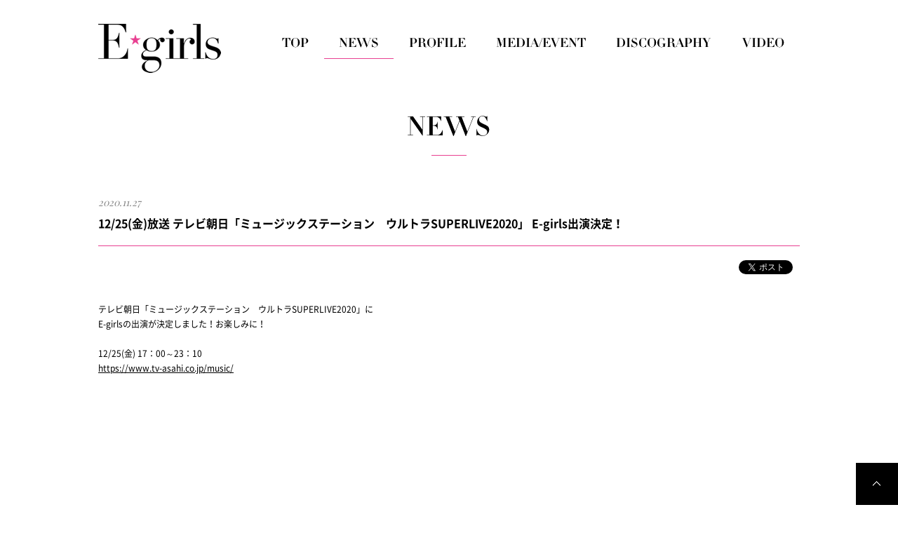

--- FILE ---
content_type: text/html; charset=UTF-8
request_url: https://e-girls-ldh.jp/news/detail.php?id=1087616
body_size: 5470
content:

<!DOCTYPE html>
<html lang="ja">
<head prefix="og: http://ogp.me/ns# fb: http://ogp.me/ns/fb# website: http://ogp.me/ns/website#">
<meta charset="utf-8">
<title>NEWS | E-girls（イー・ガールズ） OFFICIAL WEBSITE</title>
<meta name="description" content="E-girls（イー・ガールズ） OFFICIAL WEBSITE。プロフィール、ニュース、スケジュール、ディスコグラフィーなど。">
<meta name="keywords" content="E-girls,egirls,いーがーるず,イーガールズ,Dream,どりーむ,ドリーム,Happiness,ハピネス,はぴねす,Flower,フラワー,ふらわー,LDH,エルディーエイチ,えるでぃーえいち,SAYAKA,楓,藤井夏恋,MIYUU,YURINO,杉枝真結,須田アンナ,川本璃,重留真波,中島美央,藤井萩花,鷲尾伶菜,武藤千春さん,市來杏香,坂東希,佐藤晴美,Shizuka,Aya,Aya,Ami,Erie,武部柚那,萩尾美聖,稲垣莉生,石井杏奈,山口乃々華,生田梨沙,中嶋桃花,渡邉真梨奈,E.G. TIME,COLORFUL WORLD">
<meta property="og:title" content="E-girls（イー・ガールズ） OFFICIAL WEBSITE">
<meta property="og:image" content="http://e-girls-ldh.jp/images/sns.jpg">
<meta property="og:site_name" content="E-girls（イー・ガールズ） OFFICIAL WEBSITE">
<meta property="og:description" content="E-girls（イー・ガールズ） OFFICIAL WEBSITE。プロフィール、ニュース、スケジュール、ディスコグラフィーなど。">
<link href="https://fonts.googleapis.com/css?family=Playfair+Display+SC" rel="stylesheet"> 
<link href="../assets/css/reset.css" rel="stylesheet" type="text/css">
<link href="../assets/js/fancybox/jquery.fancybox.css" rel="stylesheet" type="text/css">
<link href="../assets/js/mCustomScrollbar/jquery.mCustomScrollbar.css" rel="stylesheet" type="text/css">
<link href="../assets/js/slick/slick.css" rel="stylesheet" type="text/css">
<link href="../assets/js/slick/slick-theme.css" rel="stylesheet" type="text/css">
<link href="../assets/css/style.css" rel="stylesheet" type="text/css">
<script src="../assets/js/jquery.js"></script>
<script src="../assets/js/jquery.easing.js"></script>
<script src="../assets/js/jquery.matchHeight.js"></script>
<script src="../assets/js/fancybox/jquery.fancybox.js"></script>
<script src="../assets/js/mCustomScrollbar/jquery.mCustomScrollbar.js"></script>
<script src="../assets/js/slick/slick.js"></script>
<script src="../assets/js/script.js"></script></head>
<body>
<!-- Google Tag Manager -->
<noscript><iframe src="//www.googletagmanager.com/ns.html?id=GTM-5S8DCG" height="0" width="0" style="display:none;visibility:hidden"></iframe></noscript>
<script type="text/javascript" src="http://e-girls-ldh.jp/assets/js/gtm.js"></script>
<!-- End Google Tag Manager -->
<div class="loading"></div>
<div class="wrapper_b">
<div id="page">
<header class="page">
<div class="header"><h1><a href="../"><img src="../assets/images/common/header_logo.png" alt="E-girls"></a></h1></div></header>
<nav class="page">
<div class="nav">
<ul>
<li><a href="../"><img src="../assets/images/common/nav_top_of.png" alt="TOP"></a></li>
<li><a href="../news/"><img src="../assets/images/common/nav_news_of.png" alt="NEWS"></a></li>
<li><a href="../profile/"><img src="../assets/images/common/nav_profile_of.png" alt="PROFILE"></a></li>
<li><a href="../schedule/"><img src="../assets/images/common/nav_schedule_of.png" alt="MEDIA/EVENT"></a></li>
<li><a href="../discography/"><img src="../assets/images/common/nav_discography_of.png" alt="DISCOGRAPHY"></a></li>
<li><a href="../movie/"><img src="../assets/images/common/nav_movie_of.png" alt="MOVIE"></a></li>
</ul>
</div></nav>
<div class="page">
<main class="news">
<section class="content">
<header class="content">
<h1><img src="../assets/images/common/title_news.png" alt="NEWS"></h1>
</header>
<div class="content">

<article class="detail">
<header class="detail">
<p><time>2020.11.27</time></p>
<h1>12/25(金)放送 テレビ朝日「ミュージックステーション　ウルトラSUPERLIVE2020」 E-girls出演決定！</h1>
<aside class="social"></aside>
</header>
<div class="detail">
<p>テレビ朝日「ミュージックステーション　ウルトラSUPERLIVE2020」に</p>

<p>E-girlsの出演が決定しました！お楽しみに！</p>

<p>&nbsp;</p>

<p>12/25(金) 17：00～23：10</p>

<p><a href="https://www.tv-asahi.co.jp/music/" target="_blank">https://www.tv-asahi.co.jp/music/</a></p>

</div>
<footer class="detail">
<nav>
<ul>
<li><a href="javascript:history.back();"><img src="../assets/images/common/content_back_of.png" alt="BACK"></a></li>
</ul>
</nav>
</footer>
</article>
</div>
<footer class="content"></footer>
</section>
</main>
</div>
<footer class="page">
<div class="footer">
<p class="pagetop"><a href="#page"><img src="../assets/images/common/footer_pagetop_of.png" alt="PAGETOP"></a></p>
<aside class="assist">
<ul>
<li><a href="http://avexnet.jp/contact.php" target="_blank"><img src="../assets/images/common/assist_contact_of.png" alt="CONTACT"></a></li>
<li><a href="http://www.avex.co.jp/privacy/index.html" target="_blank"><img src="../assets/images/common/assist_privacy_of.png" alt="PRIVACY POLICY"></a></li>
<li><a href="http://avexnet.jp/policy.php" target="_blank"><img src="../assets/images/common/assist_policy_of.png" alt="SITE POLICY"></a></li>
</ul>
</aside>
<small><img src="../assets/images/common/footer_copyright.png" alt="Copyright &copy; rhythm zone. All rights reserved."></small>
</div></footer>
</div>
</div>
<div id="acommoncopy"></div><script src="https://avex.jp/avexcopy/copy.js"></script>
</body>
</html>


--- FILE ---
content_type: text/css
request_url: https://e-girls-ldh.jp/assets/css/style.css
body_size: 15216
content:

html { background:#ffffff; }
body { color:#000000; font-size:12px; font-size:1.2em; line-height:1em; overflow-wrap:break-word; word-wrap:break-word; }

a { display:block; color:#000000; text-decoration:none; transition:all 0.125s linear; }
a img { transition:all 0.125s linear; }
a img.of { opacity:1; }
a img.on { opacity:0; }
a:hover { text-decoration:underline; }
a:hover img { opacity:0.5; }
a:hover img.of { opacity:0; }
a:hover img.on { opacity:1; }
img { display:block; max-width:100%; }

div.loading { position:fixed; left:0; top:0; width:100%; height:100%; background:#ffffff; z-index:999; }

div.wrapper_a { min-width:1000px; }
div.wrapper_b { min-width:1000px; }

div#page { position:relative; min-width:1000px; overflow:hidden; }

div#page header.page {}
div#page header.page div.header { position:relative; width:1000px; height:130px; margin:0 auto; }
div#page header.page div.header h1 { position:absolute; left:0; top:34px; }

div#page nav.page { position:absolute; left:0; top:0; width:100%; }
div#page nav.page div.nav { position:relative; width:1000px; margin:0 auto; }
div#page nav.page div.nav ul { position:absolute; left:241px; top:54px; font-size:0; line-height:0; }
div#page nav.page div.nav ul li { display:inline-block; padding:0 1px 0 0; }

div#page div.page { width:1000px; margin:0 auto; }

div#page aside.page {}
div#page aside.page div.aside { width:1000px; margin:0 auto; }
div#page aside.page div.aside ul { margin:0 -5px 0 -5px; padding:0 0 48px 0; font-size:0; line-height:0; }
div#page aside.page div.aside ul li { display:inline-block; padding:5px; }

div#page aside.service {}
div#page aside.service ul { padding:0 0 55px 0; text-align:center; font-size:0; line-height:0; }
div#page aside.service ul li { display:inline-block; padding:0 11px 0 11px; }

div#page footer.page {}
div#page footer.page div.footer { position:relative; width:1000px; height:62px; margin:0 auto; }
div#page footer.page div.footer p.pagetop { position:fixed; right:0; bottom:0; }
div#page footer.page div.footer aside.assist { float:left; }
div#page footer.page div.footer aside.assist ul { font-size:0; line-height:0; }
div#page footer.page div.footer aside.assist ul li { display:inline-block; padding:0 43px 0 0; }
div#page footer.page div.footer small { display:block; float:right; }

section.slider {}
section.slider div.section { position:relative; margin:0 0 63px 0; }
section.slider div.section div.slider { margin:0; }
section.slider div.section div.slider div.slick-list {}
section.slider div.section div.slider div.slick-list div.slick-track {}
section.slider div.section div.slider div.slick-list div.slick-track div.slick-slide {}
section.slider div.section div.slider div.slick-list div.slick-track div.slick-slide.slide { position:relative; }
section.slider div.section div.slider div.slick-list div.slick-track div.slick-slide.slide p img { width:100%; }
section.slider div.section div.slider div.slick-list div.slick-track div.slick-slide.slide span { display:block; width:100%; border-top:solid 1px #E5E5E5; border-bottom:solid 1px #E5E5E5; }
section.slider div.section div.slider div.slick-list div.slick-track div.slick-slide.slide span img { margin:0 auto; }
section.slider div.section div.slider ul.slick-dots { bottom:10px; line-height:0; }
section.slider div.section div.slider ul.slick-dots li { width:10px; height:10px; margin:0 10px 0 10px; }
section.slider div.section div.slider ul.slick-dots li button { width:10px; height:10px; }
section.slider div.section div.slider ul.slick-dots li button:before { width:10px; height:10px; content:''; background:#000000; border-radius:10px; opacity:1; transition:all 0.25s linear; }
section.slider div.section div.slider ul.slick-dots li button:hover:before { background:#ffffff; }
section.slider div.section div.slider ul.slick-dots li.slick-active button:before { background:#ffffff; }

section.whats { position:absolute; left:0; top:0; }
section.whats div.section {}
section.whats div.section h1 { padding:0 0 41px 0; }
section.whats div.section div.whats { width:475px; height:267px; overflow:auto; }
section.whats div.section div.whats dl { padding:0 20px 0 0; }
section.whats div.section div.whats dl dt { clear:left; float:left; padding:0 0 5px 0; }
section.whats div.section div.whats dl dt time { font-size:1.4rem; line-height:18px; color:#888888; font-style:italic; font-family: 'Playfair Display SC', serif; }
section.whats div.section div.whats dl dt a { display:inline-block; margin:0 0 0 10px; padding:0 10px 0 10px; font-size:1.2rem; line-height:18px; color:#ffffff; background:#000000; font-family: 'Playfair Display SC', serif; }
section.whats div.section div.whats dl dt a:hover { color:#000000; background:none; }
section.whats div.section div.whats dl dd { padding:0 0 20px 80px; }
section.whats div.section div.whats dl dd a { font-size:1.2rem; line-height:1.5em; }

section.movie { position:absolute; left:526px; top:0; }
section.movie div.section {}
section.movie div.section h1 { padding:0 0 41px 0; }
section.movie div.section div.movie { width:475px; height:267px; }
section.movie div.section div.movie a { position:relative; display:block; background:#ffffff; }
section.movie div.section div.movie a p img { width:100%; }
section.movie div.section div.movie a span { display:block; position:absolute; left:0; right:0; top:0; bottom:0; width:61px; height:61px; margin:auto; }

section.content {}
section.content header.content {}
section.content header.content h1 { padding:35px 0 60px 0; }
section.content header.content h1 img { margin:0 auto; }
section.content div.content {}
section.content footer.content {}
section.content nav {}
section.content nav p { padding:0 0 50px 0; text-align:center; font-size:0; line-height:0; }
section.content nav p a { display:inline-block; min-width:100px; margin:0 10px 20px 10px; padding:0 10px 0 10px; text-align:center; font-size:1.4rem; line-height:38px; border:solid 1px #808080; font-family: 'Playfair Display SC', serif; }
section.content nav p a:hover { color:#ffffff; text-decoration:none; background:#000000; }
section.content nav p span { display:inline-block; min-width:100px; margin:0 10px 20px 10px; padding:0 10px 0 10px; text-align:center; font-size:1.4rem; line-height:38px; color:#ffffff; background:#000000; border:solid 1px #000000; font-family: 'Playfair Display SC', serif; }
section.content nav ul { padding:0 0 50px 0; text-align:center; font-size:0; line-height:0; }
section.content nav ul li { display:inline-block; padding:0 20px 20px 20px; }
section.content nav p + ul { padding:20px 0 20px 0; }

article.list {}
article.list header.list {}
article.list header.list h1 { padding:0 0 20px 0; font-size:1.6rem; line-height:1em; font-weight:bold; font-family: 'Playfair Display SC', serif; }
article.list div.list { font-size:1.2rem;  line-height:1.75em; }
article.list div.list h2 { padding:0 0 20px 0; font-size:1.4rem; line-height:1em; font-weight:bold; }
article.list div.list a { display:inline; }
article.list div.list dl { padding:0 0 40px 0; }
	article.list div.list dl:after { clear:both; content:"."; display:block; font-size:0; height:0; line-height:0; visibility:hidden; }
	article.list div.list dl { min-height:1%; }
article.list div.list dl dt { clear:left; float:left; }
article.list div.list dl dt time { font-size:1.4rem; line-height:1.75em; color:#888888; font-style:italic; font-family: 'Playfair Display SC', serif; }
article.list div.list dl dd { padding:0 0 20px 0; font-size:1.2rem; line-height:1.75em; }
	article.list div.list dl dd:after { clear:both; content:"."; display:block; font-size:0; height:0; line-height:0; visibility:hidden; }
	article.list div.list dl dd { min-height:1%; }
article.list div.list dl dd img { display:inline-block; height:12px; padding:0 0 0 20px; }
article.list div.list dl dd span { display:inline-block; float:right; font-size:1.2rem; line-height:1.75em; font-family: 'Playfair Display SC', serif; }
article.list div.list ul { margin:0 -10px 0 -10px; padding:0 0 20px 0; font-size:0; line-height:0; }
article.list div.list ul li { display:inline-block; padding:0 10px 20px 10px; vertical-align:top; box-sizing:border-box; }
article.list div.list ul li p.image { padding:0 0 5px 0; text-align:center; font-size:0; line-height:0; }
article.list div.list ul li p.image a { background:#ffffff; }
article.list div.list ul li p.image a img { margin:0 auto; }
article.list div.list ul li p.name { padding:0 0 5px 0; text-align:center; }
article.list div.list ul li p.name a { font-size:1.2rem; line-height:1.5em; }
article.list div.list ul li p.text { font-size:1.2rem; line-height:1.5em; }
article.list footer.list {}

article.detail {}
article.detail header.detail {}
article.detail header.detail p { padding:0 0 10px 0; }
article.detail header.detail p time { display:inline-block; font-size:1.4rem; line-height:1em; color:#888888; font-style:italic; font-family: 'Playfair Display SC', serif; }
article.detail header.detail p span.category { display:inline-block; margin:0 0 0 10px; font-size:1.2rem; line-height:1em; font-style:italic; font-family: 'Playfair Display SC', serif; }
article.detail header.detail h1 { margin:0 0 20px 0; padding:0 0 20px 0; font-size:1.6rem; line-height:1.5em; font-weight:bold; border-bottom:solid 1px #E84091; }
article.detail header.detail aside.social {}
article.detail header.detail aside.social ul { padding:0 0 20px 0; text-align:right; font-size:0; line-height:0; }
article.detail header.detail aside.social ul li { display:inline-block; height:20px; padding:0 0 0 10px; }
article.detail nav.detail {}
article.detail nav.detail ul { padding:0 0 40px 0; text-align:center; font-size:0; line-height:0; }
article.detail nav.detail ul li { display:inline-block; padding:0 20px 0 20px; }
article.detail div.detail { min-height:300px; padding:0 0 40px 0; font-size:1.2rem; line-height:1.75em; }
article.detail div.detail a { display:inline; text-decoration:underline; }
article.detail div.detail a:hover { text-decoration:none; }
article.detail div.detail img { display:inline; }
article.detail footer.detail {}

main.top { position:relative; min-height:414px; }
main.top .mCSB_scrollTools .mCSB_dragger .mCSB_dragger_bar { background:#EEEEEE; }

main.profile div.profile div.image { padding:0 0 40px 0; text-align:center; }
main.profile div.profile div.image img { margin:0 auto; }
main.profile div.profile div.text { padding:0 0 40px 0; font-size:1.2rem; line-height:1.75em; }
main.profile div.list ul li { width:25%; }
main.profile div.detail dl {}
	main.profile div.detail dl:after { clear:both; content:"."; display:block; font-size:0; height:0; line-height:0; visibility:hidden; }
	main.profile div.detail dl { min-height:1%; }
main.profile div.detail dl dt { clear:left; float:left; width:300px; }
main.profile div.detail dl dd { padding:0 0 0 340px; }
main.profile div.detail dl dd h2 { margin:0 0 15px 0; padding:0 0 15px 0; font-size:1.6rem; line-height:1em; font-weight:bold; border-bottom:solid 1px #E84091; }
main.profile div.detail dl dd div.text { padding:0 0 40px 0; font-size:1.2rem; line-height:1.75em; }

main.schedule div.list ul li a { text-decoration:underline; }
main.schedule div.list ul li a:hover { text-decoration:none; }

main.discography div.list ul li { width:25%; }
main.discography div.detail div.group { padding:0 0 20px 0; }
main.discography div.detail div.group div.text { padding:0 0 20px 0; font-size:1.2rem; line-height:1.75em; }
main.discography div.detail div.group div.product { padding:0 0 20px 0; }
	main.discography div.detail div.group div.product:after { clear:both; content:"."; display:block; font-size:0; height:0; line-height:0; visibility:hidden; }
	main.discography div.detail div.group div.product { min-height:1%; }
main.discography div.detail div.group div.product div.sub { float:left; width:200px; }
main.discography div.detail div.group div.product div.sub p.jk { padding:0 0 10px 0; }
main.discography div.detail div.group div.product div.sub p.jk img { display:block; margin:0 auto; }
main.discography div.detail div.group div.product div.sub p.buy { padding:0 0 10px 0; }
main.discography div.detail div.group div.product div.sub p.download { padding:0 0 10px 0; }
main.discography div.detail div.group div.product div.main { float:right; width:760px; }
main.discography div.detail div.group div.product div.main h1 { margin:0 0 20px 0; padding:0 0 20px 0; font-size:1.6rem; line-height:1.5em; font-weight:bold; border-bottom:solid 1px #E84091;}
main.discography div.detail div.group div.product div.main aside.social {}
main.discography div.detail div.group div.product div.main aside.social ul { padding:0 0 20px 0; text-align:right; font-size:0; line-height:0; }
main.discography div.detail div.group div.product div.main aside.social ul li { display:inline-block; height:20px; padding:0 0 0 10px; }
main.discography div.detail div.group div.product div.main time { display:block; padding:0 0 10px 0; font-size:1.4rem; line-height:1em; color:#888888; font-style:italic; font-family: 'Playfair Display SC', serif; }
main.discography div.detail div.group div.product div.main p.meta { padding:0 0 20px 0; font-size:1.2rem; line-height:1em; }
main.discography div.detail div.group div.product div.main div.disc { padding:0 0 20px 0; }
main.discography div.detail div.group div.product div.main div.disc h2 { padding:0 0 10px 0; font-size:1.4rem; line-height:1em; font-weight:bold; }
main.discography div.detail div.group div.product div.main div.disc div.music { padding:0 0 10px 0; }
main.discography div.detail div.group div.product div.main div.disc div.music p.sub { padding:0 0 0 10px; font-size:1.0rem; line-height:1.75em; }
main.discography div.detail div.group div.product div.main div.disc div.music p.main { padding:0 0 5px 0; }
main.discography div.detail div.group div.product div.main div.disc div.music p.main span { display:inline-block; height:16px; margin:0 10px 0 0; vertical-align:middle; line-height:16px; }
main.discography div.detail div.group div.product div.main div.disc div.music p.main span.name { font-size:1.2rem; }
main.discography div.detail div.group div.product div.main div.disc div.music p.main span.youtube {}
main.discography div.detail div.group div.product div.main div.disc div.music p.main span.free1 a,
main.discography div.detail div.group div.product div.main div.disc div.music p.main span.free2 a
 {display: inline-block;margin: 0 12px 0 12px;padding: 0 12px 0 12px;font-weight: bold;font-size: 12px;font-size: 1.2rem;line-height: 20px;color: #ffffff;background: #000000;border: solid 1px #000000; }
main.discography div.detail div.group div.product div.main div.disc div.music p.main span.free2 {}




main.movie div.list ul li { width:33.33%; }

.fancybox-inner div.inline { width:480px; padding:20px 40px 0 40px; border:solid 5px #ffffff; background:url(../images/top/wrapper_a.jpg) center center; box-sizing:border-box; }
.fancybox-inner div.inline h1 { margin:0 0 20px 0; padding:0 0 20px 0; text-align:center; font-size:1.8rem; line-height:1em; font-weight:bold; border-bottom:solid 1px #B1CAB5; font-family: 'Oswald', sans-serif; }
.fancybox-inner div.inline dl {}
.fancybox-inner div.inline dl dt { padding:0 0 10px 0; font-size:1.4rem; line-height:1em; font-weight:bold; }
.fancybox-inner div.inline dl dd { padding:0 0 40px 0; font-size:1.2rem; line-height:1.5em; }
